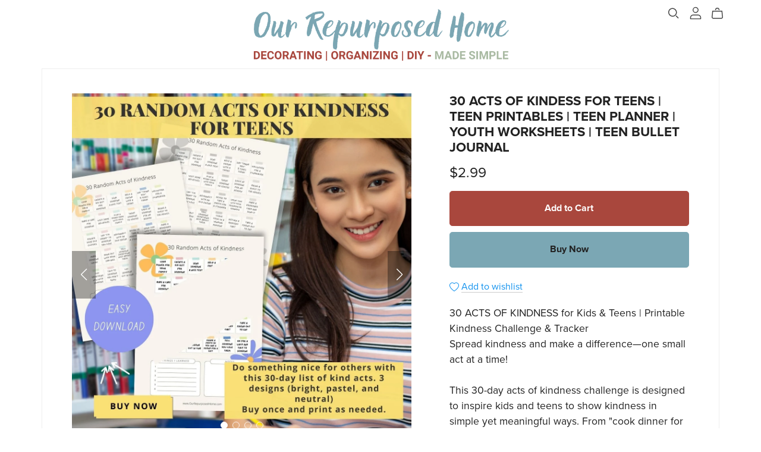

--- FILE ---
content_type: text/html; charset=UTF-8
request_url: https://payhip.com/comms?v=24u68985
body_size: 461
content:
<!DOCTYPE html PUBLIC "-//W3C//DTD XHTML 1.0 Transitional//EN" "http://www.w3.org/TR/xhtml1/DTD/xhtml1-transitional.dtd">
<html xmlns="http://www.w3.org/1999/xhtml">
<head>
<meta http-equiv="Content-Type" content="text/html; charset=utf-8" />
<meta name="viewport" content="width=device-width,minimum-scale=1,maximum-scale=1">

<title>Payhip</title>

<!--jquery-->
<script src="//ajax.googleapis.com/ajax/libs/jquery/1.9.1/jquery.min.js"></script>
<script type="text/javascript">window.jQuery || document.write('<script src="https://payhip.com/js/jquery.js?v=ikbxos83h">\x3C/script>')</script>

<!--js cookie-->
<script type="text/javascript" src="https://payhip.com/js/thirdparty/js-cookie/js.cookie.js?v=ikbxos83h"></script>

<script type="text/javascript" src="https://payhip.com/js/checkoutv2/embed_comms.js?v=ikbxos83h"></script>

</head>

<body>



<script defer src="https://static.cloudflareinsights.com/beacon.min.js/vcd15cbe7772f49c399c6a5babf22c1241717689176015" integrity="sha512-ZpsOmlRQV6y907TI0dKBHq9Md29nnaEIPlkf84rnaERnq6zvWvPUqr2ft8M1aS28oN72PdrCzSjY4U6VaAw1EQ==" data-cf-beacon='{"rayId":"9c0a2f5afa78fa14","version":"2025.9.1","serverTiming":{"name":{"cfExtPri":true,"cfEdge":true,"cfOrigin":true,"cfL4":true,"cfSpeedBrain":true,"cfCacheStatus":true}},"token":"7cf13bba8d1447bc86d59b728e27fcf9","b":1}' crossorigin="anonymous"></script>
</body>
</html>

--- FILE ---
content_type: text/html; charset=UTF-8
request_url: https://payhip.com/editorv2_shop_aux/products_are_in_wishlist_ajax?1768866108971
body_size: 327
content:
{"productKeysInWishlist":[],"productKeysAlreadyInBuyerAccount":false,"collabMetaData":{"KOH68":{"hasCollaborators":false}}}